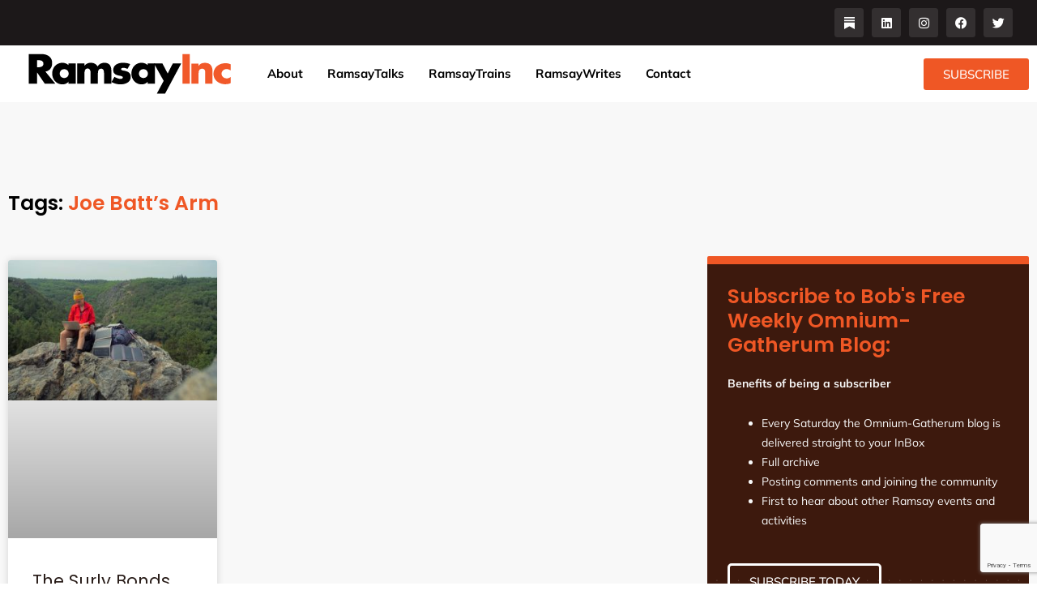

--- FILE ---
content_type: text/html; charset=utf-8
request_url: https://www.google.com/recaptcha/api2/anchor?ar=1&k=6Lfbx4IrAAAAAJCU6VwWfNXvj0PwXlcW6Wy9k7EB&co=aHR0cHM6Ly9yYW1zYXlpbmMuY29tOjQ0Mw..&hl=en&v=N67nZn4AqZkNcbeMu4prBgzg&size=invisible&anchor-ms=20000&execute-ms=30000&cb=gco1ljw4565j
body_size: 49570
content:
<!DOCTYPE HTML><html dir="ltr" lang="en"><head><meta http-equiv="Content-Type" content="text/html; charset=UTF-8">
<meta http-equiv="X-UA-Compatible" content="IE=edge">
<title>reCAPTCHA</title>
<style type="text/css">
/* cyrillic-ext */
@font-face {
  font-family: 'Roboto';
  font-style: normal;
  font-weight: 400;
  font-stretch: 100%;
  src: url(//fonts.gstatic.com/s/roboto/v48/KFO7CnqEu92Fr1ME7kSn66aGLdTylUAMa3GUBHMdazTgWw.woff2) format('woff2');
  unicode-range: U+0460-052F, U+1C80-1C8A, U+20B4, U+2DE0-2DFF, U+A640-A69F, U+FE2E-FE2F;
}
/* cyrillic */
@font-face {
  font-family: 'Roboto';
  font-style: normal;
  font-weight: 400;
  font-stretch: 100%;
  src: url(//fonts.gstatic.com/s/roboto/v48/KFO7CnqEu92Fr1ME7kSn66aGLdTylUAMa3iUBHMdazTgWw.woff2) format('woff2');
  unicode-range: U+0301, U+0400-045F, U+0490-0491, U+04B0-04B1, U+2116;
}
/* greek-ext */
@font-face {
  font-family: 'Roboto';
  font-style: normal;
  font-weight: 400;
  font-stretch: 100%;
  src: url(//fonts.gstatic.com/s/roboto/v48/KFO7CnqEu92Fr1ME7kSn66aGLdTylUAMa3CUBHMdazTgWw.woff2) format('woff2');
  unicode-range: U+1F00-1FFF;
}
/* greek */
@font-face {
  font-family: 'Roboto';
  font-style: normal;
  font-weight: 400;
  font-stretch: 100%;
  src: url(//fonts.gstatic.com/s/roboto/v48/KFO7CnqEu92Fr1ME7kSn66aGLdTylUAMa3-UBHMdazTgWw.woff2) format('woff2');
  unicode-range: U+0370-0377, U+037A-037F, U+0384-038A, U+038C, U+038E-03A1, U+03A3-03FF;
}
/* math */
@font-face {
  font-family: 'Roboto';
  font-style: normal;
  font-weight: 400;
  font-stretch: 100%;
  src: url(//fonts.gstatic.com/s/roboto/v48/KFO7CnqEu92Fr1ME7kSn66aGLdTylUAMawCUBHMdazTgWw.woff2) format('woff2');
  unicode-range: U+0302-0303, U+0305, U+0307-0308, U+0310, U+0312, U+0315, U+031A, U+0326-0327, U+032C, U+032F-0330, U+0332-0333, U+0338, U+033A, U+0346, U+034D, U+0391-03A1, U+03A3-03A9, U+03B1-03C9, U+03D1, U+03D5-03D6, U+03F0-03F1, U+03F4-03F5, U+2016-2017, U+2034-2038, U+203C, U+2040, U+2043, U+2047, U+2050, U+2057, U+205F, U+2070-2071, U+2074-208E, U+2090-209C, U+20D0-20DC, U+20E1, U+20E5-20EF, U+2100-2112, U+2114-2115, U+2117-2121, U+2123-214F, U+2190, U+2192, U+2194-21AE, U+21B0-21E5, U+21F1-21F2, U+21F4-2211, U+2213-2214, U+2216-22FF, U+2308-230B, U+2310, U+2319, U+231C-2321, U+2336-237A, U+237C, U+2395, U+239B-23B7, U+23D0, U+23DC-23E1, U+2474-2475, U+25AF, U+25B3, U+25B7, U+25BD, U+25C1, U+25CA, U+25CC, U+25FB, U+266D-266F, U+27C0-27FF, U+2900-2AFF, U+2B0E-2B11, U+2B30-2B4C, U+2BFE, U+3030, U+FF5B, U+FF5D, U+1D400-1D7FF, U+1EE00-1EEFF;
}
/* symbols */
@font-face {
  font-family: 'Roboto';
  font-style: normal;
  font-weight: 400;
  font-stretch: 100%;
  src: url(//fonts.gstatic.com/s/roboto/v48/KFO7CnqEu92Fr1ME7kSn66aGLdTylUAMaxKUBHMdazTgWw.woff2) format('woff2');
  unicode-range: U+0001-000C, U+000E-001F, U+007F-009F, U+20DD-20E0, U+20E2-20E4, U+2150-218F, U+2190, U+2192, U+2194-2199, U+21AF, U+21E6-21F0, U+21F3, U+2218-2219, U+2299, U+22C4-22C6, U+2300-243F, U+2440-244A, U+2460-24FF, U+25A0-27BF, U+2800-28FF, U+2921-2922, U+2981, U+29BF, U+29EB, U+2B00-2BFF, U+4DC0-4DFF, U+FFF9-FFFB, U+10140-1018E, U+10190-1019C, U+101A0, U+101D0-101FD, U+102E0-102FB, U+10E60-10E7E, U+1D2C0-1D2D3, U+1D2E0-1D37F, U+1F000-1F0FF, U+1F100-1F1AD, U+1F1E6-1F1FF, U+1F30D-1F30F, U+1F315, U+1F31C, U+1F31E, U+1F320-1F32C, U+1F336, U+1F378, U+1F37D, U+1F382, U+1F393-1F39F, U+1F3A7-1F3A8, U+1F3AC-1F3AF, U+1F3C2, U+1F3C4-1F3C6, U+1F3CA-1F3CE, U+1F3D4-1F3E0, U+1F3ED, U+1F3F1-1F3F3, U+1F3F5-1F3F7, U+1F408, U+1F415, U+1F41F, U+1F426, U+1F43F, U+1F441-1F442, U+1F444, U+1F446-1F449, U+1F44C-1F44E, U+1F453, U+1F46A, U+1F47D, U+1F4A3, U+1F4B0, U+1F4B3, U+1F4B9, U+1F4BB, U+1F4BF, U+1F4C8-1F4CB, U+1F4D6, U+1F4DA, U+1F4DF, U+1F4E3-1F4E6, U+1F4EA-1F4ED, U+1F4F7, U+1F4F9-1F4FB, U+1F4FD-1F4FE, U+1F503, U+1F507-1F50B, U+1F50D, U+1F512-1F513, U+1F53E-1F54A, U+1F54F-1F5FA, U+1F610, U+1F650-1F67F, U+1F687, U+1F68D, U+1F691, U+1F694, U+1F698, U+1F6AD, U+1F6B2, U+1F6B9-1F6BA, U+1F6BC, U+1F6C6-1F6CF, U+1F6D3-1F6D7, U+1F6E0-1F6EA, U+1F6F0-1F6F3, U+1F6F7-1F6FC, U+1F700-1F7FF, U+1F800-1F80B, U+1F810-1F847, U+1F850-1F859, U+1F860-1F887, U+1F890-1F8AD, U+1F8B0-1F8BB, U+1F8C0-1F8C1, U+1F900-1F90B, U+1F93B, U+1F946, U+1F984, U+1F996, U+1F9E9, U+1FA00-1FA6F, U+1FA70-1FA7C, U+1FA80-1FA89, U+1FA8F-1FAC6, U+1FACE-1FADC, U+1FADF-1FAE9, U+1FAF0-1FAF8, U+1FB00-1FBFF;
}
/* vietnamese */
@font-face {
  font-family: 'Roboto';
  font-style: normal;
  font-weight: 400;
  font-stretch: 100%;
  src: url(//fonts.gstatic.com/s/roboto/v48/KFO7CnqEu92Fr1ME7kSn66aGLdTylUAMa3OUBHMdazTgWw.woff2) format('woff2');
  unicode-range: U+0102-0103, U+0110-0111, U+0128-0129, U+0168-0169, U+01A0-01A1, U+01AF-01B0, U+0300-0301, U+0303-0304, U+0308-0309, U+0323, U+0329, U+1EA0-1EF9, U+20AB;
}
/* latin-ext */
@font-face {
  font-family: 'Roboto';
  font-style: normal;
  font-weight: 400;
  font-stretch: 100%;
  src: url(//fonts.gstatic.com/s/roboto/v48/KFO7CnqEu92Fr1ME7kSn66aGLdTylUAMa3KUBHMdazTgWw.woff2) format('woff2');
  unicode-range: U+0100-02BA, U+02BD-02C5, U+02C7-02CC, U+02CE-02D7, U+02DD-02FF, U+0304, U+0308, U+0329, U+1D00-1DBF, U+1E00-1E9F, U+1EF2-1EFF, U+2020, U+20A0-20AB, U+20AD-20C0, U+2113, U+2C60-2C7F, U+A720-A7FF;
}
/* latin */
@font-face {
  font-family: 'Roboto';
  font-style: normal;
  font-weight: 400;
  font-stretch: 100%;
  src: url(//fonts.gstatic.com/s/roboto/v48/KFO7CnqEu92Fr1ME7kSn66aGLdTylUAMa3yUBHMdazQ.woff2) format('woff2');
  unicode-range: U+0000-00FF, U+0131, U+0152-0153, U+02BB-02BC, U+02C6, U+02DA, U+02DC, U+0304, U+0308, U+0329, U+2000-206F, U+20AC, U+2122, U+2191, U+2193, U+2212, U+2215, U+FEFF, U+FFFD;
}
/* cyrillic-ext */
@font-face {
  font-family: 'Roboto';
  font-style: normal;
  font-weight: 500;
  font-stretch: 100%;
  src: url(//fonts.gstatic.com/s/roboto/v48/KFO7CnqEu92Fr1ME7kSn66aGLdTylUAMa3GUBHMdazTgWw.woff2) format('woff2');
  unicode-range: U+0460-052F, U+1C80-1C8A, U+20B4, U+2DE0-2DFF, U+A640-A69F, U+FE2E-FE2F;
}
/* cyrillic */
@font-face {
  font-family: 'Roboto';
  font-style: normal;
  font-weight: 500;
  font-stretch: 100%;
  src: url(//fonts.gstatic.com/s/roboto/v48/KFO7CnqEu92Fr1ME7kSn66aGLdTylUAMa3iUBHMdazTgWw.woff2) format('woff2');
  unicode-range: U+0301, U+0400-045F, U+0490-0491, U+04B0-04B1, U+2116;
}
/* greek-ext */
@font-face {
  font-family: 'Roboto';
  font-style: normal;
  font-weight: 500;
  font-stretch: 100%;
  src: url(//fonts.gstatic.com/s/roboto/v48/KFO7CnqEu92Fr1ME7kSn66aGLdTylUAMa3CUBHMdazTgWw.woff2) format('woff2');
  unicode-range: U+1F00-1FFF;
}
/* greek */
@font-face {
  font-family: 'Roboto';
  font-style: normal;
  font-weight: 500;
  font-stretch: 100%;
  src: url(//fonts.gstatic.com/s/roboto/v48/KFO7CnqEu92Fr1ME7kSn66aGLdTylUAMa3-UBHMdazTgWw.woff2) format('woff2');
  unicode-range: U+0370-0377, U+037A-037F, U+0384-038A, U+038C, U+038E-03A1, U+03A3-03FF;
}
/* math */
@font-face {
  font-family: 'Roboto';
  font-style: normal;
  font-weight: 500;
  font-stretch: 100%;
  src: url(//fonts.gstatic.com/s/roboto/v48/KFO7CnqEu92Fr1ME7kSn66aGLdTylUAMawCUBHMdazTgWw.woff2) format('woff2');
  unicode-range: U+0302-0303, U+0305, U+0307-0308, U+0310, U+0312, U+0315, U+031A, U+0326-0327, U+032C, U+032F-0330, U+0332-0333, U+0338, U+033A, U+0346, U+034D, U+0391-03A1, U+03A3-03A9, U+03B1-03C9, U+03D1, U+03D5-03D6, U+03F0-03F1, U+03F4-03F5, U+2016-2017, U+2034-2038, U+203C, U+2040, U+2043, U+2047, U+2050, U+2057, U+205F, U+2070-2071, U+2074-208E, U+2090-209C, U+20D0-20DC, U+20E1, U+20E5-20EF, U+2100-2112, U+2114-2115, U+2117-2121, U+2123-214F, U+2190, U+2192, U+2194-21AE, U+21B0-21E5, U+21F1-21F2, U+21F4-2211, U+2213-2214, U+2216-22FF, U+2308-230B, U+2310, U+2319, U+231C-2321, U+2336-237A, U+237C, U+2395, U+239B-23B7, U+23D0, U+23DC-23E1, U+2474-2475, U+25AF, U+25B3, U+25B7, U+25BD, U+25C1, U+25CA, U+25CC, U+25FB, U+266D-266F, U+27C0-27FF, U+2900-2AFF, U+2B0E-2B11, U+2B30-2B4C, U+2BFE, U+3030, U+FF5B, U+FF5D, U+1D400-1D7FF, U+1EE00-1EEFF;
}
/* symbols */
@font-face {
  font-family: 'Roboto';
  font-style: normal;
  font-weight: 500;
  font-stretch: 100%;
  src: url(//fonts.gstatic.com/s/roboto/v48/KFO7CnqEu92Fr1ME7kSn66aGLdTylUAMaxKUBHMdazTgWw.woff2) format('woff2');
  unicode-range: U+0001-000C, U+000E-001F, U+007F-009F, U+20DD-20E0, U+20E2-20E4, U+2150-218F, U+2190, U+2192, U+2194-2199, U+21AF, U+21E6-21F0, U+21F3, U+2218-2219, U+2299, U+22C4-22C6, U+2300-243F, U+2440-244A, U+2460-24FF, U+25A0-27BF, U+2800-28FF, U+2921-2922, U+2981, U+29BF, U+29EB, U+2B00-2BFF, U+4DC0-4DFF, U+FFF9-FFFB, U+10140-1018E, U+10190-1019C, U+101A0, U+101D0-101FD, U+102E0-102FB, U+10E60-10E7E, U+1D2C0-1D2D3, U+1D2E0-1D37F, U+1F000-1F0FF, U+1F100-1F1AD, U+1F1E6-1F1FF, U+1F30D-1F30F, U+1F315, U+1F31C, U+1F31E, U+1F320-1F32C, U+1F336, U+1F378, U+1F37D, U+1F382, U+1F393-1F39F, U+1F3A7-1F3A8, U+1F3AC-1F3AF, U+1F3C2, U+1F3C4-1F3C6, U+1F3CA-1F3CE, U+1F3D4-1F3E0, U+1F3ED, U+1F3F1-1F3F3, U+1F3F5-1F3F7, U+1F408, U+1F415, U+1F41F, U+1F426, U+1F43F, U+1F441-1F442, U+1F444, U+1F446-1F449, U+1F44C-1F44E, U+1F453, U+1F46A, U+1F47D, U+1F4A3, U+1F4B0, U+1F4B3, U+1F4B9, U+1F4BB, U+1F4BF, U+1F4C8-1F4CB, U+1F4D6, U+1F4DA, U+1F4DF, U+1F4E3-1F4E6, U+1F4EA-1F4ED, U+1F4F7, U+1F4F9-1F4FB, U+1F4FD-1F4FE, U+1F503, U+1F507-1F50B, U+1F50D, U+1F512-1F513, U+1F53E-1F54A, U+1F54F-1F5FA, U+1F610, U+1F650-1F67F, U+1F687, U+1F68D, U+1F691, U+1F694, U+1F698, U+1F6AD, U+1F6B2, U+1F6B9-1F6BA, U+1F6BC, U+1F6C6-1F6CF, U+1F6D3-1F6D7, U+1F6E0-1F6EA, U+1F6F0-1F6F3, U+1F6F7-1F6FC, U+1F700-1F7FF, U+1F800-1F80B, U+1F810-1F847, U+1F850-1F859, U+1F860-1F887, U+1F890-1F8AD, U+1F8B0-1F8BB, U+1F8C0-1F8C1, U+1F900-1F90B, U+1F93B, U+1F946, U+1F984, U+1F996, U+1F9E9, U+1FA00-1FA6F, U+1FA70-1FA7C, U+1FA80-1FA89, U+1FA8F-1FAC6, U+1FACE-1FADC, U+1FADF-1FAE9, U+1FAF0-1FAF8, U+1FB00-1FBFF;
}
/* vietnamese */
@font-face {
  font-family: 'Roboto';
  font-style: normal;
  font-weight: 500;
  font-stretch: 100%;
  src: url(//fonts.gstatic.com/s/roboto/v48/KFO7CnqEu92Fr1ME7kSn66aGLdTylUAMa3OUBHMdazTgWw.woff2) format('woff2');
  unicode-range: U+0102-0103, U+0110-0111, U+0128-0129, U+0168-0169, U+01A0-01A1, U+01AF-01B0, U+0300-0301, U+0303-0304, U+0308-0309, U+0323, U+0329, U+1EA0-1EF9, U+20AB;
}
/* latin-ext */
@font-face {
  font-family: 'Roboto';
  font-style: normal;
  font-weight: 500;
  font-stretch: 100%;
  src: url(//fonts.gstatic.com/s/roboto/v48/KFO7CnqEu92Fr1ME7kSn66aGLdTylUAMa3KUBHMdazTgWw.woff2) format('woff2');
  unicode-range: U+0100-02BA, U+02BD-02C5, U+02C7-02CC, U+02CE-02D7, U+02DD-02FF, U+0304, U+0308, U+0329, U+1D00-1DBF, U+1E00-1E9F, U+1EF2-1EFF, U+2020, U+20A0-20AB, U+20AD-20C0, U+2113, U+2C60-2C7F, U+A720-A7FF;
}
/* latin */
@font-face {
  font-family: 'Roboto';
  font-style: normal;
  font-weight: 500;
  font-stretch: 100%;
  src: url(//fonts.gstatic.com/s/roboto/v48/KFO7CnqEu92Fr1ME7kSn66aGLdTylUAMa3yUBHMdazQ.woff2) format('woff2');
  unicode-range: U+0000-00FF, U+0131, U+0152-0153, U+02BB-02BC, U+02C6, U+02DA, U+02DC, U+0304, U+0308, U+0329, U+2000-206F, U+20AC, U+2122, U+2191, U+2193, U+2212, U+2215, U+FEFF, U+FFFD;
}
/* cyrillic-ext */
@font-face {
  font-family: 'Roboto';
  font-style: normal;
  font-weight: 900;
  font-stretch: 100%;
  src: url(//fonts.gstatic.com/s/roboto/v48/KFO7CnqEu92Fr1ME7kSn66aGLdTylUAMa3GUBHMdazTgWw.woff2) format('woff2');
  unicode-range: U+0460-052F, U+1C80-1C8A, U+20B4, U+2DE0-2DFF, U+A640-A69F, U+FE2E-FE2F;
}
/* cyrillic */
@font-face {
  font-family: 'Roboto';
  font-style: normal;
  font-weight: 900;
  font-stretch: 100%;
  src: url(//fonts.gstatic.com/s/roboto/v48/KFO7CnqEu92Fr1ME7kSn66aGLdTylUAMa3iUBHMdazTgWw.woff2) format('woff2');
  unicode-range: U+0301, U+0400-045F, U+0490-0491, U+04B0-04B1, U+2116;
}
/* greek-ext */
@font-face {
  font-family: 'Roboto';
  font-style: normal;
  font-weight: 900;
  font-stretch: 100%;
  src: url(//fonts.gstatic.com/s/roboto/v48/KFO7CnqEu92Fr1ME7kSn66aGLdTylUAMa3CUBHMdazTgWw.woff2) format('woff2');
  unicode-range: U+1F00-1FFF;
}
/* greek */
@font-face {
  font-family: 'Roboto';
  font-style: normal;
  font-weight: 900;
  font-stretch: 100%;
  src: url(//fonts.gstatic.com/s/roboto/v48/KFO7CnqEu92Fr1ME7kSn66aGLdTylUAMa3-UBHMdazTgWw.woff2) format('woff2');
  unicode-range: U+0370-0377, U+037A-037F, U+0384-038A, U+038C, U+038E-03A1, U+03A3-03FF;
}
/* math */
@font-face {
  font-family: 'Roboto';
  font-style: normal;
  font-weight: 900;
  font-stretch: 100%;
  src: url(//fonts.gstatic.com/s/roboto/v48/KFO7CnqEu92Fr1ME7kSn66aGLdTylUAMawCUBHMdazTgWw.woff2) format('woff2');
  unicode-range: U+0302-0303, U+0305, U+0307-0308, U+0310, U+0312, U+0315, U+031A, U+0326-0327, U+032C, U+032F-0330, U+0332-0333, U+0338, U+033A, U+0346, U+034D, U+0391-03A1, U+03A3-03A9, U+03B1-03C9, U+03D1, U+03D5-03D6, U+03F0-03F1, U+03F4-03F5, U+2016-2017, U+2034-2038, U+203C, U+2040, U+2043, U+2047, U+2050, U+2057, U+205F, U+2070-2071, U+2074-208E, U+2090-209C, U+20D0-20DC, U+20E1, U+20E5-20EF, U+2100-2112, U+2114-2115, U+2117-2121, U+2123-214F, U+2190, U+2192, U+2194-21AE, U+21B0-21E5, U+21F1-21F2, U+21F4-2211, U+2213-2214, U+2216-22FF, U+2308-230B, U+2310, U+2319, U+231C-2321, U+2336-237A, U+237C, U+2395, U+239B-23B7, U+23D0, U+23DC-23E1, U+2474-2475, U+25AF, U+25B3, U+25B7, U+25BD, U+25C1, U+25CA, U+25CC, U+25FB, U+266D-266F, U+27C0-27FF, U+2900-2AFF, U+2B0E-2B11, U+2B30-2B4C, U+2BFE, U+3030, U+FF5B, U+FF5D, U+1D400-1D7FF, U+1EE00-1EEFF;
}
/* symbols */
@font-face {
  font-family: 'Roboto';
  font-style: normal;
  font-weight: 900;
  font-stretch: 100%;
  src: url(//fonts.gstatic.com/s/roboto/v48/KFO7CnqEu92Fr1ME7kSn66aGLdTylUAMaxKUBHMdazTgWw.woff2) format('woff2');
  unicode-range: U+0001-000C, U+000E-001F, U+007F-009F, U+20DD-20E0, U+20E2-20E4, U+2150-218F, U+2190, U+2192, U+2194-2199, U+21AF, U+21E6-21F0, U+21F3, U+2218-2219, U+2299, U+22C4-22C6, U+2300-243F, U+2440-244A, U+2460-24FF, U+25A0-27BF, U+2800-28FF, U+2921-2922, U+2981, U+29BF, U+29EB, U+2B00-2BFF, U+4DC0-4DFF, U+FFF9-FFFB, U+10140-1018E, U+10190-1019C, U+101A0, U+101D0-101FD, U+102E0-102FB, U+10E60-10E7E, U+1D2C0-1D2D3, U+1D2E0-1D37F, U+1F000-1F0FF, U+1F100-1F1AD, U+1F1E6-1F1FF, U+1F30D-1F30F, U+1F315, U+1F31C, U+1F31E, U+1F320-1F32C, U+1F336, U+1F378, U+1F37D, U+1F382, U+1F393-1F39F, U+1F3A7-1F3A8, U+1F3AC-1F3AF, U+1F3C2, U+1F3C4-1F3C6, U+1F3CA-1F3CE, U+1F3D4-1F3E0, U+1F3ED, U+1F3F1-1F3F3, U+1F3F5-1F3F7, U+1F408, U+1F415, U+1F41F, U+1F426, U+1F43F, U+1F441-1F442, U+1F444, U+1F446-1F449, U+1F44C-1F44E, U+1F453, U+1F46A, U+1F47D, U+1F4A3, U+1F4B0, U+1F4B3, U+1F4B9, U+1F4BB, U+1F4BF, U+1F4C8-1F4CB, U+1F4D6, U+1F4DA, U+1F4DF, U+1F4E3-1F4E6, U+1F4EA-1F4ED, U+1F4F7, U+1F4F9-1F4FB, U+1F4FD-1F4FE, U+1F503, U+1F507-1F50B, U+1F50D, U+1F512-1F513, U+1F53E-1F54A, U+1F54F-1F5FA, U+1F610, U+1F650-1F67F, U+1F687, U+1F68D, U+1F691, U+1F694, U+1F698, U+1F6AD, U+1F6B2, U+1F6B9-1F6BA, U+1F6BC, U+1F6C6-1F6CF, U+1F6D3-1F6D7, U+1F6E0-1F6EA, U+1F6F0-1F6F3, U+1F6F7-1F6FC, U+1F700-1F7FF, U+1F800-1F80B, U+1F810-1F847, U+1F850-1F859, U+1F860-1F887, U+1F890-1F8AD, U+1F8B0-1F8BB, U+1F8C0-1F8C1, U+1F900-1F90B, U+1F93B, U+1F946, U+1F984, U+1F996, U+1F9E9, U+1FA00-1FA6F, U+1FA70-1FA7C, U+1FA80-1FA89, U+1FA8F-1FAC6, U+1FACE-1FADC, U+1FADF-1FAE9, U+1FAF0-1FAF8, U+1FB00-1FBFF;
}
/* vietnamese */
@font-face {
  font-family: 'Roboto';
  font-style: normal;
  font-weight: 900;
  font-stretch: 100%;
  src: url(//fonts.gstatic.com/s/roboto/v48/KFO7CnqEu92Fr1ME7kSn66aGLdTylUAMa3OUBHMdazTgWw.woff2) format('woff2');
  unicode-range: U+0102-0103, U+0110-0111, U+0128-0129, U+0168-0169, U+01A0-01A1, U+01AF-01B0, U+0300-0301, U+0303-0304, U+0308-0309, U+0323, U+0329, U+1EA0-1EF9, U+20AB;
}
/* latin-ext */
@font-face {
  font-family: 'Roboto';
  font-style: normal;
  font-weight: 900;
  font-stretch: 100%;
  src: url(//fonts.gstatic.com/s/roboto/v48/KFO7CnqEu92Fr1ME7kSn66aGLdTylUAMa3KUBHMdazTgWw.woff2) format('woff2');
  unicode-range: U+0100-02BA, U+02BD-02C5, U+02C7-02CC, U+02CE-02D7, U+02DD-02FF, U+0304, U+0308, U+0329, U+1D00-1DBF, U+1E00-1E9F, U+1EF2-1EFF, U+2020, U+20A0-20AB, U+20AD-20C0, U+2113, U+2C60-2C7F, U+A720-A7FF;
}
/* latin */
@font-face {
  font-family: 'Roboto';
  font-style: normal;
  font-weight: 900;
  font-stretch: 100%;
  src: url(//fonts.gstatic.com/s/roboto/v48/KFO7CnqEu92Fr1ME7kSn66aGLdTylUAMa3yUBHMdazQ.woff2) format('woff2');
  unicode-range: U+0000-00FF, U+0131, U+0152-0153, U+02BB-02BC, U+02C6, U+02DA, U+02DC, U+0304, U+0308, U+0329, U+2000-206F, U+20AC, U+2122, U+2191, U+2193, U+2212, U+2215, U+FEFF, U+FFFD;
}

</style>
<link rel="stylesheet" type="text/css" href="https://www.gstatic.com/recaptcha/releases/N67nZn4AqZkNcbeMu4prBgzg/styles__ltr.css">
<script nonce="xC2lVnoEjMVWbYFMidRnpA" type="text/javascript">window['__recaptcha_api'] = 'https://www.google.com/recaptcha/api2/';</script>
<script type="text/javascript" src="https://www.gstatic.com/recaptcha/releases/N67nZn4AqZkNcbeMu4prBgzg/recaptcha__en.js" nonce="xC2lVnoEjMVWbYFMidRnpA">
      
    </script></head>
<body><div id="rc-anchor-alert" class="rc-anchor-alert"></div>
<input type="hidden" id="recaptcha-token" value="[base64]">
<script type="text/javascript" nonce="xC2lVnoEjMVWbYFMidRnpA">
      recaptcha.anchor.Main.init("[\x22ainput\x22,[\x22bgdata\x22,\x22\x22,\[base64]/[base64]/[base64]/[base64]/[base64]/[base64]/KGcoTywyNTMsTy5PKSxVRyhPLEMpKTpnKE8sMjUzLEMpLE8pKSxsKSksTykpfSxieT1mdW5jdGlvbihDLE8sdSxsKXtmb3IobD0odT1SKEMpLDApO08+MDtPLS0pbD1sPDw4fFooQyk7ZyhDLHUsbCl9LFVHPWZ1bmN0aW9uKEMsTyl7Qy5pLmxlbmd0aD4xMDQ/[base64]/[base64]/[base64]/[base64]/[base64]/[base64]/[base64]\\u003d\x22,\[base64]\\u003d\x22,\x22w6UoKcO5SjNCRMO+wrtTWsKsw4/Du1rCp8Kawpwkw69CPcOQw7QYbH0JTQFRw7MWYwfDrW4bw5jDs8KJSGwkbMKtCcKtLhZbwo7Ct0x1ez1xEcKAwp3DrB4mwqxnw7RZMFTDhnXCo8KHPsKswrDDg8OXwpXDscObOD/[base64]/DgcO9wp7CtcOISAg3w7rCnsOhw4XDvQgPND9+w4/DjcOxGm/DpHPDhMOoRUXCicODbMKTwqXDp8Ofw4nCtsKJwo1yw409wqdWw5LDpl3Cn1TDsnrDuMKtw4PDhxBRwrZNZMK9OsKcF8OkwoPCl8KZTcKgwqF9NW50AsK9L8OCw5QVwqZPR8K7wqALSytCw55GYsK0wrkQw6HDtU9qSAPDtcONwr/Co8OyPBrCmsOmwp4fwqErw4FkJ8O2XVNCKsOmUcKwC8OlLQrCvlsFw5PDkWofw5BjwocEw6DCtHEcLcO3wpLDnkg0w6LCqFzCncKDBm3Dl8OSHVhxRUkRDMKAwrnDtXPCmMOSw43Dsl/Dl8OyRBPDmRBCwqxLw65lwqHCqsKMwogHIMKVSTPCti/CqirCmADDiXglw5/DmcKAADIew5QXfMO9woQAY8O5fFxnQMOSPcOFSMOXwqTCnGzCknwuB8OKEQjCqsK4wqLDv2VVwqR9HsOGLcOfw7HDuiRsw4HDnnBGw6DCl8KGwrDDrcO2wrPCnVzDtzhHw5/CrjXCo8KABFYBw5nDo8K/PnbCjMKHw4UWL27DvnTCtMK/wrLCmzILwrPCuhHCpMOxw540wp4Hw7/DmhMeFsKcw7bDj2gbFcOfZcKSHQ7DisKPSCzCgcK9w4crwokEBwHCisOawpc/R8OswrA/a8OoccOwPMOkCTZSw68hwoFKw7nDs3vDuSvCrMOfwpvCiMKVKsKHw4/CggnDmcO3ZcOHXG01CywSEMKBwo3CpxIZw7HCpVfCsAfCswVvwrfDk8KMw7dgAU89w4DCm3XDjMKDAFIuw6V9YcKBw7cJwoMmw7PDvHTDo3N0w5o7wpM9w6TDqcOjwofDssKqwrEPJsKKw4PCtQPDtMOjf2fCtUrCpcOtJwjCuMKmZFvCgMO/wq06Iio0woTDhExodsODWcOgwrfCiSfDiMK2fMOUwr3DtSVcNy/[base64]/VXTDjXt2wpbCrWDDn0DDjcKBfW4mw6TCpiXDkA/[base64]/Cr8OTwp8Gw7HDvk7DrS/DtGM5w4TDvsKow6nDpsKkw6jCnygEw4chRsKzDlLCkxPDiGghwqoEKF8cIsKPwrtiKG4zTVTChQXCr8KGN8KwfUjClBILw4h8w5LClWddw7w7QyHCqcKzwoFQw4vCjcOKbX4dwqDDkcKow5t2E8OQw61ww5DDgsOSwp4bw7Z/w7TCv8O8USzDnRjCmsOAb2tBwrdxBFLDssKqHcKvw6Frw7Vow4XDqcKxw75mwoPCv8OKw4HCn21TaTPCr8K/[base64]/MRfDpANXwoxsw4DDrsO6fMKswqfCnsK9wpfChF5Iw4/[base64]/DsB/CsMOvwotCwpHDuhQ1M1DCtcO7wqx8IEcvwoR+w6s+YcKaw4PCg0oQw7sEFivDssKsw5hew5vDpMK1aMKNZhBgACZOUMOzwqXDksK/HDwmwrhCw4nDvsORwohzwqjDtyU5wpXCtDrCi2bCt8K7woI7wrHCi8KdwqImw4TDjcOpw7rDncKkZ8OPdFfDt2x2wofCvcKaw5d5wofDhsO5w6QoHz/DkcOtw5MVwq99worCrQZCw6cfwovDr2tbwqNyDnHCmcObw4UrPVBUwrfChsOURktxFMKlw4k/[base64]/w5liQBlLw5dPVjNHw6fCk8KZwofDo8KGwrjCm8Knw7tpYsOlw6/ClsO8wrQdUynDllQdJHZiw4kSw5Bnwq7DrnPDgTlGCUrDn8KaSGnCqnDDs8OrLkbCpcKUw63DusK9JHktO2AifcKTw6IrWS7CjmEOw4/DvEMLw4IVwoLDhsOCDcOBw4jDq8KlCkzChMOEK8ONwqNgwrDChsKSCUzCmEZYw6HClnktbMO6UFtwwpXCpcO6wovCj8KKBkrCtzYEK8OpB8OqS8OHw5BAGzPDssOww6HDr8OqwrXCi8KMw6cjE8K/wqvDscOtZAfClcORZsONw4J9wpfCmMKIw7YkAcKuGcO9wrQFwrfCvsK9QXbDoMKNwqLDrW9cwpIfR8K/[base64]/[base64]/DnSlfw77DosKuNR/DhMKcw6QuEsKuMMOiwojClsOYBMOUFjpbwo1rJsKJdMOpw7bChCg+wrZpRmVewqnDvcKID8Ocwp0FwofDn8OywoXDmB5SLsKeScO+OBTDp1rCqMOtwrvDg8K4wpbDvMOhHWpGwpVnUhduXcOHTBrCh8K/d8K+VcKJw5TCtnHDmyQzwoVcw6JiwqXDu0kGF8O2wojDjElaw5x0GcKSwpTCpMOww7R5C8K6HCZJwqDDgcK/fsKjbsKqH8KowqsZw4vDuVp/w7JYAAQww6PDqcOZwqnCnnVrQMOEw7TDjsKzfMKTA8OlcQETw69mw7PCiMKfw6jCkMOpLMO1wpVCwqQPZsONwprChUx3X8OaEMOEwrhMJlLDiHDDjXfDjRPDi8Okw5wjw6LDl8Oxwq5mSTHDvD/DmUF+w7QEf37Cs1nCs8Kgw61fBkUMw57CssKow4HCocKKCmMkw7oFwp15Oj9+ScKtejXDucOjw5DCg8KiwpfCkcOrwo7CgmjClsOgT3HChioqRWtfw77ClsORZsKuW8K0cGfCs8KHw4EEG8KQKGYoZ8OpFcKRdizCv3PDnsO7woPDrMOzc8Omw53DtMKww7/ChEdzw5Rbw4shPXEFJgRFw6TDun/[base64]/DucKxwpDDnsKbw5vDq8KcwrrDn8O6FEh+JRV1wo7CjElWTMKlFsOYAMKlwo4Pwp7Dqwh9wo8sw5lxwrVuY00aw5UMcnwaMsKgDsOZEmsVw6HDisOqw5bDjQtVXMOTXjbCgMOfF8KVfF7CpMOEwqocOsOlZ8Kuw7w0S8O3d8K/w4EDw5Zjwp7DvsOgwpLCvyTDtsOtw7FeKsK3IMKoT8KoZkXDtcObbgtiVg04wpJFwr/DmsKhwow2w7jDjD0qw5DDosOtw5PDicKFwrXCn8KFF8K5OcKRZEo4ccO/O8KVIcK5wqozwpAgVAsAWcKiw7oLTsOpw6bDh8Oyw7VdPCrCm8O2KMOtwq7DkkjDmDgiw5U6wrZMwowiAcOwaMKQw5BnbE/DtCrCjlTChsO+fmR4TQBAw7PDjXU9KcOdwp5UwpgewrTDiF3Dj8OUL8KYZcKqPsODwot8wpdaQmUfbGlBwocKw5w5w7g1SCXDgcOsX8Odw5ZAwq3CrMKmw4vCmj1Kwq7CocKsOcKMwqHCrcK3B1vCtFDDqsKCw6/Dr8KwRcOeQgTCm8KBw5vCgCfCmsOsOzXCvsKQLnY4w7Aqw6rDh3TDhGfDkcKtw40oJF3DlHvCr8KiR8KBc8K2fMOdZ3PDnGxuw4F6ccOSRxpZZ1dewrTCucOFI0HDkcK9w5bDjsO2Bmk/[base64]/DhsORfcK6wpJFdETCuMKxFSA4woolPw0jKF8qwpPDp8K/[base64]/[base64]/N8OsUcKNw7Rnw5nDkFbDtljDoXDDghzDnjTDuMOmwp9sw5DCk8OOwpBSwrEZwqlrw4U4w5PDk8OUeT7DoG3CrR7Cn8OcScO+YMKCBsOoM8OFJMKiAltfUkvDgcKGHsOfwq8Wbh0uMMOSwqdHAMO4O8OHGMKGwpXDi8OWwqctZcKWPCXCqWPDmU/CrnvCh0lcwoQ1R28ZDMKkwr/DjHLDty4vw6vCjUDDpMOOKsKXwrFVw5HDv8K5wpYtwr/CssKSw6Jcw4pOwqTDkcOCw6PCjCfDhT7DmMO4fmXCnMOeEcOqwrXDoV7DpcK4wpFbNcKuwrIRScOEKMKjwpQUcMK+w5PDi8KtXC7CtSzDt0QKw7YIClA9MDTDmyDCpMOuG3xEw4NLw45uw7HDtMOnw6ccXsObwqkswpJEw6rCozvCuGvCusKXwqbDgW/CnsKZwpjDvgDDhcOlEsKlbDPCiyTDkmrCrsOdd0JjwqzCqsO/wrcbCxRMw5PCrCTDgMKsUwHCl8OQw4PCk8KcwojCoMKkwpQmwqHCrmvCsCfDp3DCrcK9Kj7DiMK/IsOScsO8CXFKw5LCjW/DtSEgwpvChMOXwotxDMO/ERRIX8KXwoQUw6TCgMO5OsOUTBxmw7zDs1nDmgk9EDHCj8O2woxNw7Zqwp3CukfCtsOhOMOswqMDE8O8HsKAw7zDu0kTP8OBUWDCgQrCrxMvWsOLwrPDtjw0dsKBw7xXCsO4GA/[base64]/Cj8OCwpjDiMOLw5s2WMKAXcOGw6jDrcKXw4p/wq3Cg8OzXB5/PwRkw7YtbVc7w40yw7AkS0nCnMKFwrhOwpNZWhLCt8OyawTCpzIFwp7ChMKINwHDqyJKwo3Dm8Kmw6TDsMKJwosqwqgNAmwlMsOhw53DiD/CvUNMVQfDpMOKXsOPw67DlsKgw7fDuMK2w4nCkAZXwqpwOsKaU8Oxw7LCgHw7wqEwT8KpCsOPw5/DgMOSwphVPMKuw5AweMKAQQpYw77CrsOTwo/Dsiw7R3NMacKrwp7DiCVfwrk7TcOzwqlAHcK1w6vDkXtGwqEzwpVlwpwGwrbCrE3CrMKgGBvCiWrDmcO5DGTCjMK+OR3CicOKW2UNwpXCkEHDv8O2fMKEXh3ClMKLw6bDvsK3wqnDlnsze1ZcY8KcS059wr99ZMO7wp1mdnVvw5/DozEUPHpZw5DDhcOXNsKkw7ZUw79yw4IiwpbDnFhfCwxYJTMrIGrCpMOtQ3ExI0vDqUPDsQLChMO7G0AKFHUtQsKdw5nCn3ptIEMQw5TCgMO+JMOKw78TT8K7PEQYJlDCvsKAOzfClCFgSMK5w5rCgsKsFMKIGMONKRjDt8OYwoTChiDDsWd4RcKuwrzDr8O/w7Nfw64sw7DCrG7DlD5XFMOswpbDjsK4DBAiU8KKw4EOwprDunPDu8KFTUkNw40dwrl7VsOeQhhMWMOkTsODw7rCmgJPwrRbwqTCn0UawoASw5rDq8K0ZcKlw7DDtjdIw61JcxIlw6vDg8KDw5fDisOCbFnDv13Cv8KqSjk0HlHDisKGIsO+XTEzIAgWMn/DtMOxRGETLnNzwqrDhHjDvsKHw7ZAw6HCo2AdwrEcwqRrXjTDjcO6A8O4woPDgcKFUcOGdsOsPDdQImlLJCtLwprDp27CjXpwOhPDmMKjP2fDncKhZmXCoAAsDMKlTxLDmcKlwo/DnWMXccK1T8ONwotIwrDChMKdcTc1wrnCvsO1wp0scHjCmMKvw5Fvw4TCgcONBMKUUid0wr3Cu8OSw6d5wpjCm2bDlTkhTsKFwpwUN3svPsKIXcORwo/CicOdw63DosK7w7Fqwp/[base64]/CwPDpcOJMcKgw5AzwozDkjPCkDXDrSl7w5cmwqTDksOSwpIfLmzCiMOnwonDv09Iw6XDuMONEMKGw53DvAHDjMO6w4/Dt8K1wr3Di8OZwrbDilHDq8Oww6ZMWxBLwp7Cm8OQw7XDmy0bOS/Cj3ZdX8KVN8Ohw5jDusKGwoF1wpVnI8ObLC3CunXDsl/DmMK9JsOuwqJnPMK8H8K8wpDDqMK5AMKTSsO1w67ChxxrPsKSfWjChlvDnWXDvWgzw5YBL3/Dk8Kiw5fDiMKdIsKGBsKda8KlWMK+PFF3w5dHe1Y4w4bCisO5NX/Dg8K5EcONwqMrwrgzecONwrjDrsKbNcOSBSTDkMOIGyVIFEbCj0lPw7UYwpXCs8OAbsKoQsKOwrlqwpcuAmhuElXDh8K+wqvDqMKHU1tCC8OQOzUjw514PXd/IcOlacOlAzDCgxDCjTFmwr/[base64]/CpsKNwpcLQXvCunDDr0bDrknDh8O4wp4Mwp3CqG8mK8OhZS3DtjlLGTzCnyXDkcOAw4fClsKSwoXDgAXDg1tNWcOOwrTCpcOOZsKUw4FkwqnDj8K7wrEKwo5Qw68PLMO/wq8WbMOZw7VPw5B0NMO0w59Lw4DCi3d1wqDCpMKZLCXDqjxKPUHCu8OMa8KOw6XClcOIw5IzBUzCp8Omw6/Cp8O6XsKlD1nCkndJw4lUw77CscKVworClsKAdsK6w4BVw6MUwqLDvcKDfW50G0Vfw5Utwo05wqfCj8K6w7/DtwTDvkLDpcK5MyHCpMOTdsOTIsODZcKoV3jDpMKfw5FiwqrCn140RH7CtsKbw5ocXcKBZm7CjBzCtnEZwrdBZiNlwo8yQcOoFHDCsA7CvcO9w7Z2wrkQw5HCjUzDn8KvwpNawq5iwo5Mwqw0Qi/CocKgwp4LNMK/WsOAwrZpXEdUbBQkL8KkwqALwp7DhQkJwr3DjG4hUMKEOsKVKcKJUcKJw4xvSsOZw7ocw5nDhHpFwrQDCMKRwpNyDxdUwq4Vf3TDrEpwwpBXB8O/w5jCiMKWOkVFwrF3NSfDsT/[base64]/[base64]/w5nCmcKJPUArw7rDsQHDhmDDtcOALMOLeTY3w5PDtn3DnSTDkW9ow49La8O6wovDq0xwwo10w5EhY8Orw4I0IifDoznDrMK5wop4EcKdw49mwrVnwqQ/wq1awqRqwpDCuMK/MHPCiVdCw7A0wp/DoXrDnUgjw6J4wqd3w5NywpzDvQ16csK6ccKqw6HDo8OAwrZmw6PDlcOFwpLCulN4wqQmwrrDqn3CvDXDlgXDtUDCqMKxw5LDscOSbURrwok/wpnDr0TCo8K2wp7DrUZBCULCv8ODTk1eH8KOTlkLwprDuGLCicKfSSjCuMO+McKKw6HCnMOxw6HDq8KSwo3CkHJ+wq0BG8KIw4NGwr97wrPDoTfDnsOkLQLDt8KUZlDDsMOKaiNID8OLasK2wo/[base64]/w4bDkCFMIRPDucK4FcKWwo/CgyzDmMOBJsOYHEwbFsO7bcObPzJpf8KIHMKPwpHCmsOdwrLDoxFjw5Ryw4nDt8O5esK6bsKCLsOgGMOFdsK3w7/[base64]/Dp8OwcD/DjAzCvztLE1bDunnDngPCisOQOynDpcK0w4jDs1Ffw6tlwrHClTrDg8ORF8O0w5bCocOBw7zCvFY8wr/[base64]/WMOXfsKKwr5Zw6DDicKlw7dWw755ZsKMw5PCplnDtg8iw5nCv8O5IcOswrpGN3/CtkfCrcK9FMOQDMKZPVzCjg4oTMKlw7/[base64]/CpC3CpsOiJsOhVMOXwqfCo0tSIgtgVDfCuVnDm3jDiUfDpw4FYQIdS8KHHybCsm3CkDDDpcKVw4bCt8OaKsK4wrgdGcOGEMO5wrXChnrCp0tFIMKgwpMBJn9/H0IIJ8OteEbDkcKfw4cVw5J4woBhG3bDnRPCj8O/w5TCsFMUw6nCtlxhw4/Ds17DjhIKLj7ClMKgw5PCqsKSwoxVw53DrgnCrsOKw7HCm2HCr1/[base64]/[base64]/CslJ+OsOMwql6S8KuNQ3DoG8/HmopKkbCnsOzw5vDuMKkwrHDpMOWBsK/[base64]/DgMO+w7bDvmRbwoLCscOwwoTDvMObasK1Y3lrDMKNw4pNKxbCi3nCv13CosOnKFEaw4ZRXDFgWMKAwqXCmMO8ZhXCtHElXjFdI1/DsQ8qCBjCq0/[base64]/w5rCugAxFCPDuH3CglvDl8OMY8OtKHEUw693OnPCsMKANcKGw5kAwo83w50+wpTDlMKPwpzDnmYCOWjCksOfw6/DtsOywrrDqSBSwr1Ww5zDgmvCgMOfZsOhwpzDh8Oce8OgSXICCcO0wqLDnyLDk8KSQsKuw79BwqUtwrvDuMOPw6vDsUHCvMKBacK9w6rDg8OTXcK9w6p1w7o4w70xDsKIwrM3wqsCcEXCjUPDg8OYXcO/w7PDgm3Cti5xa1TDjMOEw6/CsMO9wqrChsO6wo/CsWbCuEViwpZGw6DCrsKqwoPDk8KJwpPCiVXCo8OzcgB2XAZfw7LDmmnDj8KtV8OrBMOjwoDCj8OnDcKvwpnCmkvCmsO/bsO2DjTDvVIuwrp/[base64]/CsAcKw68cwqohw7BLA1Rzw5zDo8KhCD58w69abzlGJcOQW8KxwrZORlzDrcO/SVfCvWcwCMOzJGHCusOgDsKUdz9gWHXDssK5HXVBw67Cn1TClMOlfgrDosKALi5kw4tVwqAZw7Aow55oTsOcCmvDjsK/EMKeKXdrwp7Dki/CsMO5w4xFw7gVYMOXw4xLw7BMworDusO0wokSKWZvw5nDjMKhWMK/fAnCkB9VwqbCpcKAw6kaEC54w4HDqsOSSw1RwoXDqMO6VcOYw6XCjUxYexjCn8O5ecOvw5TDpjnDl8OwwrzClMKTTVRzNcKUwoFxw5zCq8KdwqLCqxTDl8Klwq0pZ8OewrV+KMK2wo4wCcKMAcKZw4Rfa8KBF8Omw5PDsEUOwrRwwqErw7UzGsO/[base64]/DpXtAwrvCuMO5dDbDnl/[base64]/CqHsTwqPCvS8tKSQaVV1eTDhGw78IS8KfR8KvBzbDg1HDm8Ksw5kSQB3DmF4hwp/[base64]/w74NOVPDn2rCqgcZfARiw4HCnMOiwofCksKTVMKJw4PDj0AiBsK8wpxMwrnCqsK2DBDCpsKKw5DChQoEw6jCtxFywpoiCsKnw6YrPcOPUcK2FcOcOcOow47DhQHClsOEUnIbAV/[base64]/[base64]/DoEZ7wp5Ww5XDrTXChMKxw4XDuA/[base64]/[base64]/CgSfCvXNPZUQfY8ODBsOewpTCkBrDogzCgMK5fF87UMK6XTcMw5cWWjdswoc/wobCjcKdw7HDk8O3eAZsw5nCrMOBw6N9CcKNNCLCrsOhwpI7wpg+ChvDusO/[base64]/CpMOAw4zDpgYFw67Cj8OOw4jCmhgsSgNswpnDr3FzwoIYH8KSfcOxYzwqw6PDosO/DQFle1vCr8O4WVTCqcOpTTM4WSlxw4JzIAbDrcOvTsORwrppwoXCgMKUTUzDu3k8dXBjBMK0w7LDimHCscOTw7EYVVZlwqRoAcOMccOxwpFDYV4KXcKOwqclWFtdPwPDnxHDucObFcODw5kgw5hJS8K1w6UZMsKPwqhcHj/[base64]/DtD/DvBBAw7QXOsK9E8KEDkXDgsOtw4LCrcOZwq3CksOhD8KoOcO8wr1jw47DjsK6woY1wobDgMKvUWXCrR8Qwo/DsQTDrHbCsMKgw6cAwrXCsnfDiD5oOMO3w4rClsOLQDbCkMOfwotOw7XCiRvCqcOsaMOvwoTDpMKnwr0BHcOEOMO6w5LDiB3CkMOawo/CoWbDnxsQXcK3XcKOc8Okw5R+woHDjTNjEsOqwprCl3F/PcO2wqbDncKGKsK9w4vDuMOSw712OUVGwqRUFcOowpXDrUBqwprDkm3CmRvDuMKpw5MCNMKvwrV/dRtNw5LCt1VkbTYiAsKJAsKAVifDlW/[base64]/DpsO0w6PDt3QFAWvCiMO5woRSLlhvYcO6w43CicOuNn08wr/CrMOCw63Ch8K3wpgbGMOsesOew7Mcw77DhHppVhp8RsO+AHDDrMOTK3Ivw4/CjsK7wo0NKULDsRXCp8OkecOWYSzDjCdQw4NzGlnDoMOER8KiHEZfV8KeEWlqwqwpw7zCqsObVU/ChnVJw4XDjcODwqRbwprDsMOEwrzCq37DvD9jwrHCpMOewqgJA2lJw5RCw6Ejw5/ClngGd3LCsRLDkTJsBFo2JsOeR3xLwqs7bi9RaA3DtwAPwrnDgcKVw4AFFSDDqkpgwokGw4HClwVJQ8K4QTV/wpNYGMOvwpY8w5bCi30HwrTDmMO8EDXDnSLCrUxCwo8jDsKqw5g/woHCpcK3w6TDojpLT8KEVMK0Gy3CnRHDlsORwr9pbcKsw7MVU8O5woRPwr5JfsKgQ3jDuXPCnMKaZDA3w54QMw7Cl15ZwrjCq8KRRcKqSMKvOMKcwojDisKQwpd7w5Z7BVnDp0ZoVThXw5N+CMKQwrsvw7DDvg8KesOxPy5pZsOzwrTCsj4XwptmBXfDjXPDhw/Co2jCuMK/d8K7wqIBPD53w7JRw5pfwqJPZlbCksOfbynDtxFdLMK/wrjCoSV1U3XCnQTCm8KPw6wPwpIEMjB/IMK4wodtw5NUw69IKxsrRsOEwoFvw5LCgMKMDsOUYEdiesO2OghiaCvDrsOTOcODGMOiQ8KYw4zCksOSw6Q0w5UPw5rChkRvcHB8wrfDtMKPwpFKwrkPVWY0w7/Dml3DlMOCYV/DhMObw5TCuSPCsXzChMKAAsOHasOBbsKVw6BzwrhcGGTCrMKGacKvLiROZ8KJIsKsw7nCo8OUw4IFTj3ChsOhwplfTcKIw5/Di07DjW55wrojw7Auwq/CrXoYw7vCtlzCgcOFY3EsM0wtw6PDi2ISw5RFHggyWgN8wo9vw5vCgTnDpQDCq31iw5ocwrg5w7ZFS8O/D0TDhl7CicKPwpFPSmR3wr3CjgclQ8K2QcKlIMKqD38zCMKcBzJPwp5tw7BYXcKIw6TCh8KUVsKiw6TDukktBA/CnmrDtcKibE/DgsO7fgtzFMOgwoFoFGDDnx/CmxjDk8KnIlnCqsO2woEGDgc/U0LDky7CvMOTKDVjw5hTDCnDjsO5w6IHw5I2XcOdw5IKwrjCm8OzwoAyHUZkdzDDhMKJPzjCpsKKw7PCisK3w5AtIsO1VVxDcAfDo8OVwq1tGWTCocKywqhwfgFOw4wxGGrDlQzDrmcEw53DvEvChcKPPsKww5Y1w4ciBSVBYTtmwq/DkjNOw43ClCnCvQ1/axvCnsOMb2TCssOHaMO7woI/wpvCmU9NwqcfwrV+w5rCtMOFW07Cj8K9w5/CgzbDtMOEw5vDkcKJZ8Kxw77DthQRKcKOw7RAAE0EwoTDmRjDnCEELGrCjwvDuGZBN8OZKzg6wp87w61XwpnCrTLDuCrCi8OoSHgTacOcfz/CtWlJAHUtwo3DgsO0NQtGWsK/T8KSw7cRw47DoMO2w5RMGis3GlNxEsOSVsKzQ8OnDB/DiWnDqXLCrgBTBi8Swpx/GWLDnEMOcsKqwqgKc8Krw4tPw6lcw7zCjsKlwpLDjifDoWHCmhhMw4xUwpXDo8K/[base64]/[base64]/Du8KHNDMqecKgU8Kvw78iwq/Cv8OPPMKhKcKQDnHCjcKFwrJyMcKeYms+GMOkw7YLwo4AecK+J8Oqwph1wpY0w6LClsOuayDDo8OCwpcrdDLDvMKiUcOwbw3DtHrCgsOlMmk1P8O7PcKYXGkaJ8OfJ8O0ecKOJ8OyAQA0BmULHMO3EiEINAbDuBVJwoNVCjRFfsObe0/ChVtlw6R9w5ZfVkw0w7DCnsKBPXd+wo0Pw5Nvw4zCuhzDrw3Dp8KhXSLCnE3CocOXDcKCw6AxUMKqCR3DtcKSw7XCh0DDqFXDjHgcworCjFnDpMOnPMOMThNjHnvCmsKFwrlAw5pew5JGw77Dk8KFUsKIXcKuwqcldSQad8OdVW4UwrYLEmAswocww7dkYz8yMwVPwp/DsAnDkVbDmsKewqtlw5/[base64]/[base64]/wp/Cmx8IIBgeGMKow4pXwo5Jw7QPwrLCmcKFEsOfHMKTSxhGeEoywo5cJcO8BMOmaMO5w5R2w5U+w43DrxoKV8Kjw5/DoMOYw50OwpvCkkXClsKDRsK/X1M1cyHDrMOsw5vCrcKHwoTCrB3Cg24Rw4oVd8KRwrrDiB/ChMKzTMKmdjLDscOcVAFWwqPDqMKhbWbCtTMCwozDv1cKLVRkO2Z7wqc4Wm1Nw5XCsVdWWzrCnGTCsMO4w7lnwqvDsMKzRMOfwpsIw73CoDFrwpHDohvCjANVw4R6w6FjSsKKSsOkdsK9wo47w7nChkNgwp/CtDwWw4p0w7ZTHMKNw6cRMMOcCsORw4UeIMOHHXTCrQ/CocKewoIZKMKgworDjVjCpcK6d8OtZcKywqg5UDYMwr0xwrjCvcODw5JHw65Ja0sGD0/Cn8KJPMOew73Cv8KUwqJMwo8UV8KOGXXDocKiw5HCqsKdwqYXcMOBQSvCvMO0wqrCvF0jNMOBJnfDqmTCucKvPn0zwoVwKcOFwobCnkR0EnYxwpLCkjvDisKHw4zCijbClMOYDB/Dt3Q7w7kAwq/CjWTDrsKAwprCpMKNNWA3JcK7WywqwpHDvcOzQHt1w48XwrfCq8KsZVsWCsOIwr4YI8KPJRcOw4PDk8KZwqdtS8OGRsKRwrsvw7wCYMKjw7Qyw4fCgcOZGkzCqMKGw4RiwpZqw4jCvMKldFFeQMOlA8KqTkTDpRvCisKDwqsGw5B2wp3CnVM/bmjCpMKPwpnDp8Kiw4/DsTw+OFUYw4cHw5zCp09fBXrDq1PCp8ODw5jDvgbCncO2JUvCvsKBSyzDp8O5w7UHWMKVw57Cr0PDo8OVacKLZsO9wpjDjFXCscKBRcO1w5DDrhIBw7RYL8OSwo3DgRkDwpAIw7vChljDlXg6w7HCiGnCgyEMFcOwGi3Cj01VA8KfOVEwJcKqNsKeEg/CvgTDiMObZkJDw5JRwrEGAsKZw6nCq8OfFnzCgMO2w4cDw6sjwrZ4VRzDtcO3wr0RwoDDqCXCvjLCvsOwYcKhZTpKcxl/w4jDvzcfw4PDvMKKwqfDtRhmLm/Ck8KjA8KswoZRBjk5Q8OnLcOzWXpScHrCoMOyQQUjwoRCwod5A8KBwo3CqcOSH8OPwpkVcsOYw7/Dvj/DjE1SJ1p+EcOew40Nw4J9b1gAw57DuBTCm8OSC8KcUjHClMOlw4kEw5FMc8OCIS/ClgfDqsKfwqpSXMO6Y3kvwoLCpsO8w74ew7jDqcKXCsOmVj0MwrplIS5FwrZQw6fCoF7DrHDChcKcw73CocKDbjnCn8K+bD8Xw63CmmNQwrsvQ3BIw5jDu8KUwrfDj8K6IcK8wo7DmcKke8OpS8KzL8O7woR/QMOPLMKCPMKqHmDCllvCrW3CssO0NRvCusKdeEzDucORTsKQRcK0SsO6w5jDqG/DpsOgwqcoF8K8XsKbGUguYcO+w4PCnMK+w74FwqHDkT/ClsOrFQXDvcKkVHNswpLDh8Kswqg0wpzCmCzCrMOrw6dawrnCscKsGcK1w7oTWl4uJXLDsMKrNMKqwpbCmnjDnsORwrjDpcKcwqnDiCp7ej/CiwDCinIeWCFvw7EeVsKrP294w6XCvS/Cu13CpsKTJsKww6FjYcKAw5DCjiLDnHcGw6rCicOiSGM7woHCjBttecKsD3jDnsKmIsOOwoBZwqwKwooBw4PDjD/Cn8KVw6I7w4zCpcKyw4laVxzCtATDvsOmw7FQw5vCjkfCg8KGwqXDoAd6UcKKwownw7MTw5VPYF7DmWZ1dCPCr8OZwqDDuHhHwqcJw7kqwrTCpcOPdcKIGX/[base64]/[base64]/DhmrClWc8VSYiwqg+w4tLw5V2w6NNw7XCqcKEWcKywqDCtQtrw6c2wrbCkSItwrBhw5XCrMKzN0rCmQJlZsOHwqhJw5sWwqfCiHrDosK0w7sERWVTwrdww6BCwqxxFmZhw4bDscKrHsKXw4fCrWNMwrk/YyRyw63Ck8KHw41xw73Dgiwaw4zDlF51TMOJfMOXw7zCkTJjwqzDtAU8LkfCqBEjw5ARw5LDkElowrE9LAnDj8Kiwp/CoVXDjMOGwrIrTcK8TsKBaQ8two/DqTbCiMKMUidQdzApV3jCggEuQFM6w6YYVgUJQsKEwrVyw5LCkMONwoDDicORGX8mwonCnMKAEEU9w5zDvF0ZKcK3B3hiHzfDt8KLw5DCicOcVsO0I1x9wodQTzjCgcOuWlbCmsO5HsKLTUXCuMKVB0ssK8O9YEjCo8OnasKNwq7CoyxLwrfCgWE/KcOBFsOtBXsRwrzDmRZ6w7EKMDM1FlYyE8KqTkw4w6o1w5LCtEkGUw3CvRDCp8KXXFglw6BwwrR8H8O3a3Qhw6/DhcKfwr1vw6vDsSLDqMOLJkk9dxZOw4wDWcOkw5TDiANkw7XCtSxXcC3Ch8OXw5LCjsOJwpk4w77DiAhBwqbCr8KfNMK9w5hOwoXCmxLCusOtGi0yAcK1woRLbTI8wpMnP0xDGMOGGcK2w4TDlcOFVxRmLm0/DMK7w6t7woQ1HCTClxMKw4fDqG4Tw780w6/Cn3EFeWfDm8Onw49cPcOUwprDlHrDrMOcwqnDvsOTYcOhw7LCjmdvwpkbeMOuw7/CgcKXR1w7w4nDmn/Dh8OLHQ7DgsOfw7TDjMOEwrDCnivDp8Kaw6zCuUA4BkQoQxNvKMKJZlIaNFldEBfDoxHDpncpw7nCmgUSBsOQw6YOwpbCjRPDrTXDh8KSw6p9L1VzUsOKYUXCs8O9MlrDvsOqw5FOwpUTGsO2wohHXsO/cSN8TMOrwrPDnRldw5jCpD/DsmvCiFPDjMK5wrx4w5jCk1TDum5mw7Aswo7DisOwwq4qeF7DvsK8WQNgdVtFwolUHyvDpsOqWMOHWHlgwrRzwqZ/O8KOQ8Oww7rDiMKOw4/CuCQEe8KwGV7CtGNVVSkIwpdCY2AOTsKWDzpcYQkTW3NSFQ8TKsKoFxcAw7bDgkfDq8K9w7pUw73DogbDi313J8KPw5/ChUotD8K6AGPCsMOHwrogw7LCoWQMwqnCt8Oww6fDvMOZNcKZwobDhQxwOsOqwq5HwqEvwrNlN2k7OEwFFsKnwp/DrcO7F8OqwrXDpExXw7rCtGcVwq5Jw6sxw6Z9VMOIHMOXwp8oQMOVwqsiaDhxwqMzSx9Iw7gZGMOcwqjDlT7DnMKPwpPCmQHCqnLCg8K9IMOtaMKDwqwFwoE1PMKZwpQ5ZcK3wroTw5zDpBHDrGprQELDvD4bXcKAwqDDtsOEXBfCgkcxwosbw5VqwpXCgUQgal/DhcKWwqQnwrbDvMKhw7VhTU5Awo/DpMO2wqzDsMKbw7koRsKNw5/DrsKjUMOgMsOsEAd3DcOCworCpFYGw7/DlgErw6tqw53Dtn1gSsKFQMK+Q8OJNcONw61YOsOmDnLDt8O2FMOkw7RZX1nDmsKew5vDpi3DkWdXb1dIREEMwpXCvEjDmTvDp8O7KGnDoFrDjGnCnzbDl8KLwqYvw6QVak4jwoXCmk0ew73DqMKdwqzDtFo2w6rDqWsyfmZVw6xIccKywr/CgGvDgkDDlMOewrQGwphOBsO/[base64]/w4w0esOGXXvCrcKywrthfXfDg8KVaCzCl8KKUMO1w43Cogd/[base64]/X8KiWMKNYyMOwrUuETvCrEwXNUx7w4DCpMK9wpxdw6/DlMOhdCzCpATCjMKyEMO9w6jCr0DCrsK4N8OjFsKLR19cw4YCWcKMLMOCLMO1w5bDoijDvsKxwpU1G8OCEG7DmxNswrUSSsOlHGJracOMwqZ/bkXCu0bDiXrCpS3CoHARwqw8wp/DiBHCtnkQw7QpwobCv07Dl8ORbHPCug7Cu8O9wrLDnsKqMWrCk8Ksw7sSw4HDrcKjwovCsiJnNzYgw4pNw6cwFgHCjD4nwrbCqcOtMzcdH8K7wp/CqV0aw6V5GcOJwpocfljCmVnDoMOic8KmVmYIOcKVwoo2wpzDnyQxF3I1ByR8wqLDhQgwwoAIwq99EHzCrMO9w5TCoCYgRMK/TMKDwrNmYnRmwp4EHcKGesKyR0B3OSvDlsKHwqfCscK/UcOgw6fCrisiwqPDgcKZQsKGwrdCwobDpzZHwofCv8ORe8OUOsKowovCnsKAP8OswpxPw4TDlMKRSyY3w6nCgiVqwp98IW0ewq/Dki7DoV/Dv8O4UzzCtMOkKltjcT8ywoMAMjY3W8O+VwhQDncDKBE6BsOVL8OoBMKDKMOrwrU0B8OrPMOtaR/[base64]/w6UGwoHCrcOvwqpteMK5IcK6XcOaw78ewpvCnxsLGcKiB8KCwo/Cm8Kow5LDg8KxcMOxw4/CgsOSw6jCr8K0w7k8wo5wVTwTM8K2w5XDvMOzBUVRNkAEw6AwGCXCncOyEMO8w57Cq8OHw6bDjMOgMsOvL1fDo8KTOsOsRD/DhMKwwp90wrHDlMKKw7PDvyzDlnrDlcKeGivDp0PDoWlXwrfDo8OTwrM+wojCqsKtIcOiw77ChcOWw6xWbMKnwp7DjALDvBvCrCvDkEfDtcOSecKFwpjDrMOxwrrDjMO1w4PDtC3CjcKUPsOwWkTCicONDcKvw4YYL2ZJLsOmGcO5akgvKljDgsK/w5DCq8OSwow/w6MnOi/DgXLDn0DDh8Oowr/DggMLw5YwTj8qwqDDjhPDowlYKU7CrhUHw53Dsi/CnsKew7HDpDnCgcKxw5ROw451wq5jwo7Ci8Opw6/CvzlyKihddzQJwrDDkcO9wpTCqsKnw5jDt0XCuzEYdyd/M8OPFHXDgHE/w7HCt8OaG8OjwrB2J8KjwpHDr8K/wq4tw63DpcOOw5fDo8KPa8KJZWjCpMKRw5DDpxjDoTPDlMKIwrPDpzd9wphvw4Zbw6/ClsOUVywZWFrDicO/BQTCsMOvw4PDlm9vw6PDmQrCksK9wozCnRHCkw0IWUYZwonDqEnChGRCUcO+woY7OWDDtQwNU8KVw4fDonp/[base64]/Cm07Cryd5wq5rw6jDqSbDjhhlNcKBe8K5woBIw6FdCgbCsUljwoFKGcK/Mwldw58MwoNuwqJ/[base64]/[base64]/[base64]/LsKAV2dfJsKvwp/[base64]/DkSHDu8Kqw4rDn8OjPcOBwobCi8OBWEoNdVIgfMKvEMOYw5TDuz/CryULw47CqcKVw7/[base64]/[base64]/KMOnKWE4wok8w7RlHBPDpQTCuMOMw4Udw5LCjMOTw4oGw4pww7AGwobCtsOUd8K8GRx0ICLCksK6wqoqwqTDt8KawqknWxRFQk0pw4hQCcOXw7AvQsODazZqwrfCt8O+wofDq05jwr0Gwp3CkyPDrTx8McKFw6nDl8KxwrFxMV3DvxfDhMOfwrRrwqc3w4k/[base64]/wrfDqw4yKMOFLVfCiVPCkcOZVyXCsSJRb1NdRMKKLyUfwqYCwoXDhUJmw7TDucK7w6bCii4+CMKVw4zDmsOMwrF0wqYECEhk\x22],null,[\x22conf\x22,null,\x226Lfbx4IrAAAAAJCU6VwWfNXvj0PwXlcW6Wy9k7EB\x22,0,null,null,null,1,[21,125,63,73,95,87,41,43,42,83,102,105,109,121],[7059694,222],0,null,null,null,null,0,null,0,null,700,1,null,0,\[base64]/76lBhn6iwkZoQoZnOKMAhnM8xEZ\x22,0,0,null,null,1,null,0,0,null,null,null,0],\x22https://ramsayinc.com:443\x22,null,[3,1,1],null,null,null,1,3600,[\x22https://www.google.com/intl/en/policies/privacy/\x22,\x22https://www.google.com/intl/en/policies/terms/\x22],\x22Ok7xuLhZf6bZTb72YCC8zM4mN7KHIfm26I2qLykSnmI\\u003d\x22,1,0,null,1,1769907012725,0,0,[253,158,35,148,55],null,[213,175,145,90],\x22RC-SXBq0TTwtUyJlg\x22,null,null,null,null,null,\x220dAFcWeA5aGid9yih_kjSv6FubnsoQ0C1Y_7k_BUqh3HlH4vOc-oy_EfIEKpvG-Np37pWCCppgpxGTlWcBthxRr7jPEsULAp4_ew\x22,1769989812758]");
    </script></body></html>